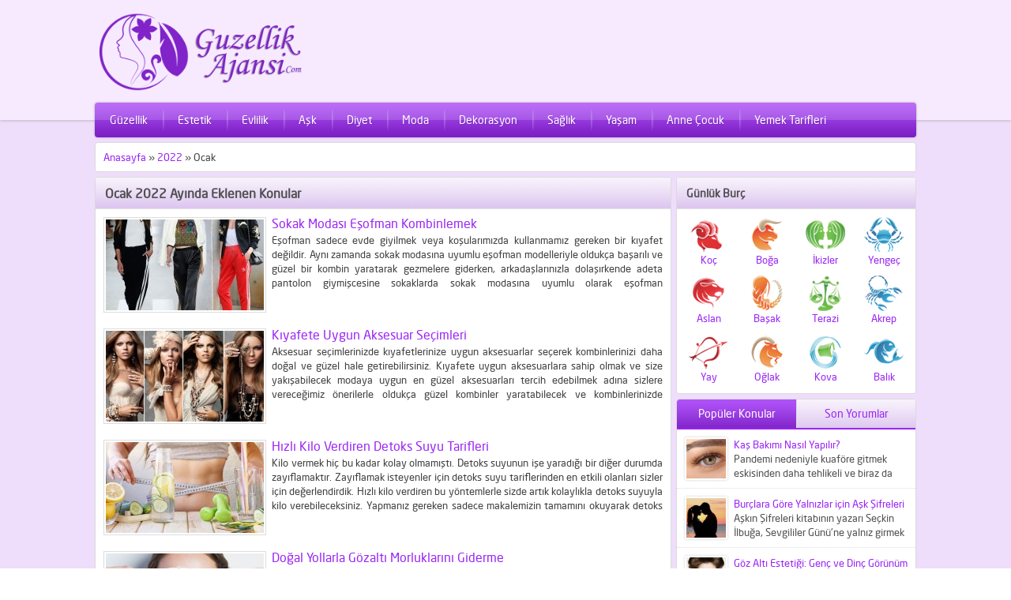

--- FILE ---
content_type: text/html; charset=UTF-8
request_url: https://www.guzellikajansi.com/2022/01/
body_size: 10933
content:
<!DOCTYPE html>
<html lang="tr">
<head>
	<link rel="icon" href="https://www.guzellikajansi.com/favicon.ico" type="image/x-icon" />
<meta charset="UTF-8" />
<script data-ad-client="ca-pub-1155942866134905" async src="https://pagead2.googlesyndication.com/pagead/js/adsbygoogle.js"></script>
<title>Ocak &#8211; 2022 &#8211; Güzellik Ajansı</title>
<script data-ad-client="ca-pub-1155942866134905" async src="https://pagead2.googlesyndication.com/pagead/js/adsbygoogle.js"></script>
	<meta name="description"  content="" />
<meta name="keywords"  content="" />	
 

<link rel="stylesheet" type="text/css" href="https://www.guzellikajansi.com/wp-content/themes/isnajakilzug/style.css" media="all" />
<link href="https://www.guzellikajansi.com/wp-content/themes/isnajakilzug/colorpicker/jquery.minicolors.css" rel="stylesheet">
<link rel="image_src" href="https://www.guzellikajansi.com/wp-content/uploads/2021/11/Sokak-Modasi-Esofman-Kombinlemek.jpg"/>
<!--[if lt IE 9]>
<script src="https://www.guzellikajansi.com/wp-content/themes/isnajakilzug/scripts/html5shiv.js"></script>
<![endif]-->
<meta name='robots' content='max-image-preview:large' />
<style id='wp-img-auto-sizes-contain-inline-css' type='text/css'>
img:is([sizes=auto i],[sizes^="auto," i]){contain-intrinsic-size:3000px 1500px}
/*# sourceURL=wp-img-auto-sizes-contain-inline-css */
</style>
<style id='wp-emoji-styles-inline-css' type='text/css'>

	img.wp-smiley, img.emoji {
		display: inline !important;
		border: none !important;
		box-shadow: none !important;
		height: 1em !important;
		width: 1em !important;
		margin: 0 0.07em !important;
		vertical-align: -0.1em !important;
		background: none !important;
		padding: 0 !important;
	}
/*# sourceURL=wp-emoji-styles-inline-css */
</style>
<style id='wp-block-library-inline-css' type='text/css'>
:root{--wp-block-synced-color:#7a00df;--wp-block-synced-color--rgb:122,0,223;--wp-bound-block-color:var(--wp-block-synced-color);--wp-editor-canvas-background:#ddd;--wp-admin-theme-color:#007cba;--wp-admin-theme-color--rgb:0,124,186;--wp-admin-theme-color-darker-10:#006ba1;--wp-admin-theme-color-darker-10--rgb:0,107,160.5;--wp-admin-theme-color-darker-20:#005a87;--wp-admin-theme-color-darker-20--rgb:0,90,135;--wp-admin-border-width-focus:2px}@media (min-resolution:192dpi){:root{--wp-admin-border-width-focus:1.5px}}.wp-element-button{cursor:pointer}:root .has-very-light-gray-background-color{background-color:#eee}:root .has-very-dark-gray-background-color{background-color:#313131}:root .has-very-light-gray-color{color:#eee}:root .has-very-dark-gray-color{color:#313131}:root .has-vivid-green-cyan-to-vivid-cyan-blue-gradient-background{background:linear-gradient(135deg,#00d084,#0693e3)}:root .has-purple-crush-gradient-background{background:linear-gradient(135deg,#34e2e4,#4721fb 50%,#ab1dfe)}:root .has-hazy-dawn-gradient-background{background:linear-gradient(135deg,#faaca8,#dad0ec)}:root .has-subdued-olive-gradient-background{background:linear-gradient(135deg,#fafae1,#67a671)}:root .has-atomic-cream-gradient-background{background:linear-gradient(135deg,#fdd79a,#004a59)}:root .has-nightshade-gradient-background{background:linear-gradient(135deg,#330968,#31cdcf)}:root .has-midnight-gradient-background{background:linear-gradient(135deg,#020381,#2874fc)}:root{--wp--preset--font-size--normal:16px;--wp--preset--font-size--huge:42px}.has-regular-font-size{font-size:1em}.has-larger-font-size{font-size:2.625em}.has-normal-font-size{font-size:var(--wp--preset--font-size--normal)}.has-huge-font-size{font-size:var(--wp--preset--font-size--huge)}.has-text-align-center{text-align:center}.has-text-align-left{text-align:left}.has-text-align-right{text-align:right}.has-fit-text{white-space:nowrap!important}#end-resizable-editor-section{display:none}.aligncenter{clear:both}.items-justified-left{justify-content:flex-start}.items-justified-center{justify-content:center}.items-justified-right{justify-content:flex-end}.items-justified-space-between{justify-content:space-between}.screen-reader-text{border:0;clip-path:inset(50%);height:1px;margin:-1px;overflow:hidden;padding:0;position:absolute;width:1px;word-wrap:normal!important}.screen-reader-text:focus{background-color:#ddd;clip-path:none;color:#444;display:block;font-size:1em;height:auto;left:5px;line-height:normal;padding:15px 23px 14px;text-decoration:none;top:5px;width:auto;z-index:100000}html :where(.has-border-color){border-style:solid}html :where([style*=border-top-color]){border-top-style:solid}html :where([style*=border-right-color]){border-right-style:solid}html :where([style*=border-bottom-color]){border-bottom-style:solid}html :where([style*=border-left-color]){border-left-style:solid}html :where([style*=border-width]){border-style:solid}html :where([style*=border-top-width]){border-top-style:solid}html :where([style*=border-right-width]){border-right-style:solid}html :where([style*=border-bottom-width]){border-bottom-style:solid}html :where([style*=border-left-width]){border-left-style:solid}html :where(img[class*=wp-image-]){height:auto;max-width:100%}:where(figure){margin:0 0 1em}html :where(.is-position-sticky){--wp-admin--admin-bar--position-offset:var(--wp-admin--admin-bar--height,0px)}@media screen and (max-width:600px){html :where(.is-position-sticky){--wp-admin--admin-bar--position-offset:0px}}

/*# sourceURL=wp-block-library-inline-css */
</style><style id='global-styles-inline-css' type='text/css'>
:root{--wp--preset--aspect-ratio--square: 1;--wp--preset--aspect-ratio--4-3: 4/3;--wp--preset--aspect-ratio--3-4: 3/4;--wp--preset--aspect-ratio--3-2: 3/2;--wp--preset--aspect-ratio--2-3: 2/3;--wp--preset--aspect-ratio--16-9: 16/9;--wp--preset--aspect-ratio--9-16: 9/16;--wp--preset--color--black: #000000;--wp--preset--color--cyan-bluish-gray: #abb8c3;--wp--preset--color--white: #ffffff;--wp--preset--color--pale-pink: #f78da7;--wp--preset--color--vivid-red: #cf2e2e;--wp--preset--color--luminous-vivid-orange: #ff6900;--wp--preset--color--luminous-vivid-amber: #fcb900;--wp--preset--color--light-green-cyan: #7bdcb5;--wp--preset--color--vivid-green-cyan: #00d084;--wp--preset--color--pale-cyan-blue: #8ed1fc;--wp--preset--color--vivid-cyan-blue: #0693e3;--wp--preset--color--vivid-purple: #9b51e0;--wp--preset--gradient--vivid-cyan-blue-to-vivid-purple: linear-gradient(135deg,rgb(6,147,227) 0%,rgb(155,81,224) 100%);--wp--preset--gradient--light-green-cyan-to-vivid-green-cyan: linear-gradient(135deg,rgb(122,220,180) 0%,rgb(0,208,130) 100%);--wp--preset--gradient--luminous-vivid-amber-to-luminous-vivid-orange: linear-gradient(135deg,rgb(252,185,0) 0%,rgb(255,105,0) 100%);--wp--preset--gradient--luminous-vivid-orange-to-vivid-red: linear-gradient(135deg,rgb(255,105,0) 0%,rgb(207,46,46) 100%);--wp--preset--gradient--very-light-gray-to-cyan-bluish-gray: linear-gradient(135deg,rgb(238,238,238) 0%,rgb(169,184,195) 100%);--wp--preset--gradient--cool-to-warm-spectrum: linear-gradient(135deg,rgb(74,234,220) 0%,rgb(151,120,209) 20%,rgb(207,42,186) 40%,rgb(238,44,130) 60%,rgb(251,105,98) 80%,rgb(254,248,76) 100%);--wp--preset--gradient--blush-light-purple: linear-gradient(135deg,rgb(255,206,236) 0%,rgb(152,150,240) 100%);--wp--preset--gradient--blush-bordeaux: linear-gradient(135deg,rgb(254,205,165) 0%,rgb(254,45,45) 50%,rgb(107,0,62) 100%);--wp--preset--gradient--luminous-dusk: linear-gradient(135deg,rgb(255,203,112) 0%,rgb(199,81,192) 50%,rgb(65,88,208) 100%);--wp--preset--gradient--pale-ocean: linear-gradient(135deg,rgb(255,245,203) 0%,rgb(182,227,212) 50%,rgb(51,167,181) 100%);--wp--preset--gradient--electric-grass: linear-gradient(135deg,rgb(202,248,128) 0%,rgb(113,206,126) 100%);--wp--preset--gradient--midnight: linear-gradient(135deg,rgb(2,3,129) 0%,rgb(40,116,252) 100%);--wp--preset--font-size--small: 13px;--wp--preset--font-size--medium: 20px;--wp--preset--font-size--large: 36px;--wp--preset--font-size--x-large: 42px;--wp--preset--spacing--20: 0.44rem;--wp--preset--spacing--30: 0.67rem;--wp--preset--spacing--40: 1rem;--wp--preset--spacing--50: 1.5rem;--wp--preset--spacing--60: 2.25rem;--wp--preset--spacing--70: 3.38rem;--wp--preset--spacing--80: 5.06rem;--wp--preset--shadow--natural: 6px 6px 9px rgba(0, 0, 0, 0.2);--wp--preset--shadow--deep: 12px 12px 50px rgba(0, 0, 0, 0.4);--wp--preset--shadow--sharp: 6px 6px 0px rgba(0, 0, 0, 0.2);--wp--preset--shadow--outlined: 6px 6px 0px -3px rgb(255, 255, 255), 6px 6px rgb(0, 0, 0);--wp--preset--shadow--crisp: 6px 6px 0px rgb(0, 0, 0);}:where(.is-layout-flex){gap: 0.5em;}:where(.is-layout-grid){gap: 0.5em;}body .is-layout-flex{display: flex;}.is-layout-flex{flex-wrap: wrap;align-items: center;}.is-layout-flex > :is(*, div){margin: 0;}body .is-layout-grid{display: grid;}.is-layout-grid > :is(*, div){margin: 0;}:where(.wp-block-columns.is-layout-flex){gap: 2em;}:where(.wp-block-columns.is-layout-grid){gap: 2em;}:where(.wp-block-post-template.is-layout-flex){gap: 1.25em;}:where(.wp-block-post-template.is-layout-grid){gap: 1.25em;}.has-black-color{color: var(--wp--preset--color--black) !important;}.has-cyan-bluish-gray-color{color: var(--wp--preset--color--cyan-bluish-gray) !important;}.has-white-color{color: var(--wp--preset--color--white) !important;}.has-pale-pink-color{color: var(--wp--preset--color--pale-pink) !important;}.has-vivid-red-color{color: var(--wp--preset--color--vivid-red) !important;}.has-luminous-vivid-orange-color{color: var(--wp--preset--color--luminous-vivid-orange) !important;}.has-luminous-vivid-amber-color{color: var(--wp--preset--color--luminous-vivid-amber) !important;}.has-light-green-cyan-color{color: var(--wp--preset--color--light-green-cyan) !important;}.has-vivid-green-cyan-color{color: var(--wp--preset--color--vivid-green-cyan) !important;}.has-pale-cyan-blue-color{color: var(--wp--preset--color--pale-cyan-blue) !important;}.has-vivid-cyan-blue-color{color: var(--wp--preset--color--vivid-cyan-blue) !important;}.has-vivid-purple-color{color: var(--wp--preset--color--vivid-purple) !important;}.has-black-background-color{background-color: var(--wp--preset--color--black) !important;}.has-cyan-bluish-gray-background-color{background-color: var(--wp--preset--color--cyan-bluish-gray) !important;}.has-white-background-color{background-color: var(--wp--preset--color--white) !important;}.has-pale-pink-background-color{background-color: var(--wp--preset--color--pale-pink) !important;}.has-vivid-red-background-color{background-color: var(--wp--preset--color--vivid-red) !important;}.has-luminous-vivid-orange-background-color{background-color: var(--wp--preset--color--luminous-vivid-orange) !important;}.has-luminous-vivid-amber-background-color{background-color: var(--wp--preset--color--luminous-vivid-amber) !important;}.has-light-green-cyan-background-color{background-color: var(--wp--preset--color--light-green-cyan) !important;}.has-vivid-green-cyan-background-color{background-color: var(--wp--preset--color--vivid-green-cyan) !important;}.has-pale-cyan-blue-background-color{background-color: var(--wp--preset--color--pale-cyan-blue) !important;}.has-vivid-cyan-blue-background-color{background-color: var(--wp--preset--color--vivid-cyan-blue) !important;}.has-vivid-purple-background-color{background-color: var(--wp--preset--color--vivid-purple) !important;}.has-black-border-color{border-color: var(--wp--preset--color--black) !important;}.has-cyan-bluish-gray-border-color{border-color: var(--wp--preset--color--cyan-bluish-gray) !important;}.has-white-border-color{border-color: var(--wp--preset--color--white) !important;}.has-pale-pink-border-color{border-color: var(--wp--preset--color--pale-pink) !important;}.has-vivid-red-border-color{border-color: var(--wp--preset--color--vivid-red) !important;}.has-luminous-vivid-orange-border-color{border-color: var(--wp--preset--color--luminous-vivid-orange) !important;}.has-luminous-vivid-amber-border-color{border-color: var(--wp--preset--color--luminous-vivid-amber) !important;}.has-light-green-cyan-border-color{border-color: var(--wp--preset--color--light-green-cyan) !important;}.has-vivid-green-cyan-border-color{border-color: var(--wp--preset--color--vivid-green-cyan) !important;}.has-pale-cyan-blue-border-color{border-color: var(--wp--preset--color--pale-cyan-blue) !important;}.has-vivid-cyan-blue-border-color{border-color: var(--wp--preset--color--vivid-cyan-blue) !important;}.has-vivid-purple-border-color{border-color: var(--wp--preset--color--vivid-purple) !important;}.has-vivid-cyan-blue-to-vivid-purple-gradient-background{background: var(--wp--preset--gradient--vivid-cyan-blue-to-vivid-purple) !important;}.has-light-green-cyan-to-vivid-green-cyan-gradient-background{background: var(--wp--preset--gradient--light-green-cyan-to-vivid-green-cyan) !important;}.has-luminous-vivid-amber-to-luminous-vivid-orange-gradient-background{background: var(--wp--preset--gradient--luminous-vivid-amber-to-luminous-vivid-orange) !important;}.has-luminous-vivid-orange-to-vivid-red-gradient-background{background: var(--wp--preset--gradient--luminous-vivid-orange-to-vivid-red) !important;}.has-very-light-gray-to-cyan-bluish-gray-gradient-background{background: var(--wp--preset--gradient--very-light-gray-to-cyan-bluish-gray) !important;}.has-cool-to-warm-spectrum-gradient-background{background: var(--wp--preset--gradient--cool-to-warm-spectrum) !important;}.has-blush-light-purple-gradient-background{background: var(--wp--preset--gradient--blush-light-purple) !important;}.has-blush-bordeaux-gradient-background{background: var(--wp--preset--gradient--blush-bordeaux) !important;}.has-luminous-dusk-gradient-background{background: var(--wp--preset--gradient--luminous-dusk) !important;}.has-pale-ocean-gradient-background{background: var(--wp--preset--gradient--pale-ocean) !important;}.has-electric-grass-gradient-background{background: var(--wp--preset--gradient--electric-grass) !important;}.has-midnight-gradient-background{background: var(--wp--preset--gradient--midnight) !important;}.has-small-font-size{font-size: var(--wp--preset--font-size--small) !important;}.has-medium-font-size{font-size: var(--wp--preset--font-size--medium) !important;}.has-large-font-size{font-size: var(--wp--preset--font-size--large) !important;}.has-x-large-font-size{font-size: var(--wp--preset--font-size--x-large) !important;}
/*# sourceURL=global-styles-inline-css */
</style>

<style id='classic-theme-styles-inline-css' type='text/css'>
/*! This file is auto-generated */
.wp-block-button__link{color:#fff;background-color:#32373c;border-radius:9999px;box-shadow:none;text-decoration:none;padding:calc(.667em + 2px) calc(1.333em + 2px);font-size:1.125em}.wp-block-file__button{background:#32373c;color:#fff;text-decoration:none}
/*# sourceURL=/wp-includes/css/classic-themes.min.css */
</style>
<link rel="https://api.w.org/" href="https://www.guzellikajansi.com/wp-json/" /><link rel="EditURI" type="application/rsd+xml" title="RSD" href="https://www.guzellikajansi.com/xmlrpc.php?rsd" />
<style type="text/css">
a, #menu .sub-menu a, .authorsWidget a:hover, .box .tab-titles a, .tabbedWidget .title:hover  {
	color: #9a25f4}
.box .line, #menu, #loginform .login-submit input, .safirCustomMenu li, .box .tab-titles a.active, .tabbedWidget .tab-titles a:hover, .nextLink a, .prevLink a, .nextLink a:hover, .prevLink a:hover, #backtotop {
	background-color: #9a25f4}
.tab-titles {
	border-bottom: 2px solid #9a25f4}
</style>
</head>

<body data-rsssl=1>


<header>
	<div id="header-cont">	
		<nav id="topmenu">
			<ul class="menu"></ul>
		</nav>

		<section id="top">
			<div id="header-logo">
				<h1><a href="https://www.guzellikajansi.com"><img width="280" height="100" src="https://www.guzellikajansi.com/wp-content/themes/isnajakilzug/images/logobanner.png" alt="Güzellik Ajansı" title="Güzellik Ajansı - Anasayfa" /></a></h1>
			</div>
			<div id="top-group">
				
												
				
			</div>
		</section>
	</div>
</header>

<nav id="menu" class="">
	<ul id="menu-menum" class="menu"><li id="menu-item-2600" class="menu-item menu-item-type-taxonomy menu-item-object-category menu-item-2600"><a href="https://www.guzellikajansi.com/kategori/guzellik/">Güzellik</a></li>
<li id="menu-item-2598" class="menu-item menu-item-type-taxonomy menu-item-object-category menu-item-2598"><a href="https://www.guzellikajansi.com/kategori/estetik/">Estetik</a></li>
<li id="menu-item-2599" class="menu-item menu-item-type-taxonomy menu-item-object-category menu-item-2599"><a href="https://www.guzellikajansi.com/kategori/evlilik/">Evlilik</a></li>
<li id="menu-item-2595" class="menu-item menu-item-type-taxonomy menu-item-object-category menu-item-2595"><a href="https://www.guzellikajansi.com/kategori/ask/">Aşk</a></li>
<li id="menu-item-2597" class="menu-item menu-item-type-taxonomy menu-item-object-category menu-item-2597"><a href="https://www.guzellikajansi.com/kategori/diyet/">Diyet</a></li>
<li id="menu-item-2601" class="menu-item menu-item-type-taxonomy menu-item-object-category menu-item-2601"><a href="https://www.guzellikajansi.com/kategori/moda/">Moda</a></li>
<li id="menu-item-2596" class="menu-item menu-item-type-taxonomy menu-item-object-category menu-item-2596"><a href="https://www.guzellikajansi.com/kategori/dekorasyon/">Dekorasyon</a></li>
<li id="menu-item-2602" class="menu-item menu-item-type-taxonomy menu-item-object-category menu-item-2602"><a href="https://www.guzellikajansi.com/kategori/saglik/">Sağlık</a></li>
<li id="menu-item-2603" class="menu-item menu-item-type-taxonomy menu-item-object-category menu-item-2603"><a href="https://www.guzellikajansi.com/kategori/yasam/">Yaşam</a></li>
<li id="menu-item-2594" class="menu-item menu-item-type-taxonomy menu-item-object-category menu-item-2594"><a href="https://www.guzellikajansi.com/kategori/anne-cocuk/">Anne Çocuk</a></li>
<li id="menu-item-2604" class="menu-item menu-item-type-taxonomy menu-item-object-category menu-item-2604"><a href="https://www.guzellikajansi.com/kategori/yemek-tarifleri/">Yemek Tarifleri</a></li>
</ul></nav>


<div id="wrapper">

<div id="main">

<div id="breadcrumb" class="box">
	<a href="https://www.guzellikajansi.com/">Anasayfa</a> &raquo; <a href="https://www.guzellikajansi.com/2022/">2022</a> &raquo; <span class="current">Ocak</span></div>	

<section id="content" class="box"><div class="heading"><h1>
Ocak 2022 Ayında Eklenen Konular</h1></div>
	<div class="listing">
		<article class="list">
	<div class="thumb">
		<a href="https://www.guzellikajansi.com/sokak-modasi-esofman-kombinlemek/">
			<img class="picborder" src="https://www.guzellikajansi.com/wp-content/themes/isnajakilzug/timthumb.php?src=https://www.guzellikajansi.com/wp-content/uploads/2021/11/Sokak-Modasi-Esofman-Kombinlemek.jpg&amp;w=200&amp;h=115" alt="Sokak Modası Eşofman Kombinlemek" width="200" height="115" />		</a>
	</div>

	<div class="info">
		<div class="title">
			<a href="https://www.guzellikajansi.com/sokak-modasi-esofman-kombinlemek/">
				Sokak Modası Eşofman Kombinlemek			</a>
		</div>
		<p class="date"></p>
		<p class="detail">Eşofman sadece evde giyilmek veya koşularımızda kullanmamız gereken bir kıyafet değildir. Aynı zamanda sokak modasına uyumlu eşofman modelleriyle oldukça başarılı ve güzel bir kombin yaratarak gezmelere giderken, arkadaşlarınızla dolaşırkende adeta pantolon giymişcesine sokaklarda sokak modasına uyumlu olarak eşofman kombinleyebilirsiniz. Sokak modası eşofman kombinlemek için nelere dikkat edilmesi gerektiğini sizlere makalemizde ayrıntılarıyla anlattık. 2022’in en göze çarpan parçalarından biri de eşofman...</p>
	</div>
</article>
<article class="list">
	<div class="thumb">
		<a href="https://www.guzellikajansi.com/kiyafete-uygun-aksesuar-secimleri/">
			<img class="picborder" src="https://www.guzellikajansi.com/wp-content/themes/isnajakilzug/timthumb.php?src=https://www.guzellikajansi.com/wp-content/uploads/2021/11/Kiyafete-Uygun-Aksesuar-Secimleri.jpg&amp;w=200&amp;h=115" alt="Kıyafete Uygun Aksesuar Seçimleri" width="200" height="115" />		</a>
	</div>

	<div class="info">
		<div class="title">
			<a href="https://www.guzellikajansi.com/kiyafete-uygun-aksesuar-secimleri/">
				Kıyafete Uygun Aksesuar Seçimleri			</a>
		</div>
		<p class="date"></p>
		<p class="detail">Aksesuar seçimlerinizde kıyafetlerinize uygun aksesuarlar seçerek kombinlerinizi daha doğal ve güzel hale getirebilirsiniz. Kıyafete uygun aksesuarlara sahip olmak ve size yakışabilecek modaya uygun en güzel aksesuarları tercih edebilmek adına sizlere vereceğimiz önerilerle oldukça güzel kombinler yaratabilecek ve kombinlerinizde kullanabileceğiniz aksesuarlarla daha güzel bir görüntü elde edeceksiniz. Kıyafetler, renkler kadar önem verilen bir başka teferruat da giysilerinizle bütünleşip, sizi daha çekici...</p>
	</div>
</article>
<article class="list">
	<div class="thumb">
		<a href="https://www.guzellikajansi.com/hizli-kilo-verdiren-detoks-suyu-tarifleri/">
			<img class="picborder" src="https://www.guzellikajansi.com/wp-content/themes/isnajakilzug/timthumb.php?src=https://www.guzellikajansi.com/wp-content/uploads/2021/09/Hizli-Kilo-Verdiren-Detoks-Suyu-Tarifleri.jpg&amp;w=200&amp;h=115" alt="Hızlı Kilo Verdiren Detoks Suyu Tarifleri" width="200" height="115" />		</a>
	</div>

	<div class="info">
		<div class="title">
			<a href="https://www.guzellikajansi.com/hizli-kilo-verdiren-detoks-suyu-tarifleri/">
				Hızlı Kilo Verdiren Detoks Suyu Tarifleri			</a>
		</div>
		<p class="date"></p>
		<p class="detail">Kilo vermek hiç bu kadar kolay olmamıştı. Detoks suyunun işe yaradığı bir diğer durumda zayıflamaktır. Zayıflamak isteyenler için detoks suyu tariflerinden en etkili olanları sizler için değerlendirdik. Hızlı kilo verdiren bu yöntemlerle sizde artık kolaylıkla detoks suyuyla kilo verebileceksiniz. Yapmanız gereken sadece makalemizin tamamını okuyarak detoks suyu tariflerini inceleyip nasıl yapılması gerektiğini öğrenerek uyguladığınızda hızla kilo verebilirsiniz. Bahar aylarının yaklaştığı...</p>
	</div>
</article>
<article class="list">
	<div class="thumb">
		<a href="https://www.guzellikajansi.com/dogal-yollarla-gozalti-morluklarini-giderme/">
			<img class="picborder" src="https://www.guzellikajansi.com/wp-content/themes/isnajakilzug/timthumb.php?src=https://www.guzellikajansi.com/wp-content/uploads/2021/09/Gozalti-Morluklarini-Gideren-Dogal-Yontemler.jpg&amp;w=200&amp;h=115" alt="Doğal Yollarla Gözaltı Morluklarını Giderme" width="200" height="115" />		</a>
	</div>

	<div class="info">
		<div class="title">
			<a href="https://www.guzellikajansi.com/dogal-yollarla-gozalti-morluklarini-giderme/">
				Doğal Yollarla Gözaltı Morluklarını Giderme			</a>
		</div>
		<p class="date"></p>
		<p class="detail">Gözaltı morlukları bulunanlar için doğal yöntemler sayesinde bu morluklardan kurtulma şansı oldukça yüksek. Herhangi bir zararı bulunmadan gözaltı morluklarınızı ortadan kaldırmanız mümkün. Yapmanız gereken birkaç basit uygulanması gereken yöntemle gözaltındaki istenmeyen durumlarınızdan kurtulabilirsiniz. Gözaltı morluklarınızdan şikayetçi misiniz? Makyaj yapmaktan sıkıldınız ama morlukları kapatmak için bir türlü bırakamıyor musunuz? Doğru yerdesiniz! Evde uygulayacağınız birkaç basit malzemeyle sizde gözaltı morluklarınızdan kurtulabilecek, artık...</p>
	</div>
</article>
	</div>
	


<div style="clear:both"></div>
<div class="line"></div>

</section>

<aside>

<section id="panels">
		<section class="burclarWidget box sidebarWidget" data-href="https://www.guzellikajansi.com/wp-content/themes/isnajakilzug/modules/burclar.php?burc=">
							<div class="heading"><h3>Günlük Burç</h3></div>
			<ul>				<li class="koc clear">
					<a href="#" data-burc="koc">
						<span class="icon"></span>
						Koç</a>
				</li>
								<li class="boga">
					<a href="#" data-burc="boga">
						<span class="icon"></span>
						Boğa</a>
				</li>
								<li class="ikizler">
					<a href="#" data-burc="ikizler">
						<span class="icon"></span>
						İkizler</a>
				</li>
								<li class="yengec">
					<a href="#" data-burc="yengec">
						<span class="icon"></span>
						Yengeç</a>
				</li>
								<li class="aslan clear">
					<a href="#" data-burc="aslan">
						<span class="icon"></span>
						Aslan</a>
				</li>
								<li class="basak">
					<a href="#" data-burc="basak">
						<span class="icon"></span>
						Başak</a>
				</li>
								<li class="terazi">
					<a href="#" data-burc="terazi">
						<span class="icon"></span>
						Terazi</a>
				</li>
								<li class="akrep">
					<a href="#" data-burc="akrep">
						<span class="icon"></span>
						Akrep</a>
				</li>
								<li class="yay clear">
					<a href="#" data-burc="yay">
						<span class="icon"></span>
						Yay</a>
				</li>
								<li class="oglak">
					<a href="#" data-burc="oglak">
						<span class="icon"></span>
						Oğlak</a>
				</li>
								<li class="kova">
					<a href="#" data-burc="kova">
						<span class="icon"></span>
						Kova</a>
				</li>
								<li class="balik">
					<a href="#" data-burc="balik">
						<span class="icon"></span>
						Balık</a>
				</li>
				</ul>		</section>
			<section class="popularAndCommentWidget sidebarWidget box">
			<ul class="tab-titles heading">
				<li><a href="#" class="active" data-href="popular">Popüler Konular</a></li>
				<li><a href="#" data-href="comments">Son Yorumlar</a></li>
			</ul>
			<div class="popular tab">
	 			<article class="popular">
<a href="https://www.guzellikajansi.com/kas-bakimi-nasil-yapilir/">
	<div class="thumb">
		<img class="picshadow" src="https://www.guzellikajansi.com/wp-content/themes/isnajakilzug/timthumb.php?src=https://www.guzellikajansi.com/wp-content/uploads/2021/03/kas-bakimi-nasil-yapilir-bu-tekliflere-kulak-verin-2zmxfOkj.jpg&amp;w=50&amp;h=50" alt="Kaş Bakımı Nasıl Yapılır?" width="50" height="50" />	</div>

	<div class="info">
		<div class="title">
			Kaş Bakımı Nasıl Yapılır?		</div>
		<p class="detail">


Pandemi nedeniyle kuaföre gitmek eskisinden daha tehlikeli ve biraz da maliyetli bir iş haline geldi....</p>
	</div>
</a>
</article>
<article class="popular">
<a href="https://www.guzellikajansi.com/burclara-gore-yalnizlar-icin-ask-sifreleri/">
	<div class="thumb">
		<img class="picshadow" src="https://www.guzellikajansi.com/wp-content/themes/isnajakilzug/timthumb.php?src=https://www.guzellikajansi.com/wp-content/uploads/2021/03/burclara-gore-yalnizlara-ozel-ask-sifreleri-y7cecgiy.jpg&amp;w=50&amp;h=50" alt="Burçlara Göre Yalnızlar için Aşk Şifreleri" width="50" height="50" />	</div>

	<div class="info">
		<div class="title">
			Burçlara Göre Yalnızlar için Aşk Şifreleri		</div>
		<p class="detail">Aşkın Şifreleri kitabının yazarı Seçkin İlbuğa, Sevgililer Günü'ne yalnız girmek istemeyenler içni aşk şifreleri hakkında...</p>
	</div>
</a>
</article>
<article class="popular">
<a href="https://www.guzellikajansi.com/goz-alti-estetigi-genc-ve-dinc-gorunum-icin-mukemmel-cozum/">
	<div class="thumb">
		<img class="picshadow" src="https://www.guzellikajansi.com/wp-content/themes/isnajakilzug/timthumb.php?src=https://www.guzellikajansi.com/wp-content/uploads/2024/07/Genc-ve-Dinc-Gorunum-Icin-Mukemmel-Cozum.jpg&amp;w=50&amp;h=50" alt="Göz Altı Estetiği: Genç ve Dinç Görünüm İçin Mükemmel Çözüm" width="50" height="50" />	</div>

	<div class="info">
		<div class="title">
			Göz Altı Estetiği: Genç ve Dinç Görünüm İçin Mükemmel Çözüm		</div>
		<p class="detail">Göz altı estetiği, günümüzde estetik tıbbın önemli bir parçası olarak kabul edilir ve göz çevresindeki...</p>
	</div>
</a>
</article>
<article class="popular">
<a href="https://www.guzellikajansi.com/manikur-malzemeleri-nelerdir-ve-manikur-nasil-yapilir/">
	<div class="thumb">
		<img class="picshadow" src="https://www.guzellikajansi.com/wp-content/themes/isnajakilzug/timthumb.php?src=https://www.guzellikajansi.com/wp-content/uploads/2022/12/Manikur-Malzemeleri-Nelerdir-ve-Manikur-Nasil-Yapilir.jpg&amp;w=50&amp;h=50" alt="Manikür Malzemeleri Nelerdir ve Manikür Nasıl Yapılır?" width="50" height="50" />	</div>

	<div class="info">
		<div class="title">
			Manikür Malzemeleri Nelerdir ve Manikür Nasıl Yapılır?		</div>
		<p class="detail">Manikür bir kadına kendini iyi hissettiren kişisel bakım uygulamalarından biridir. Peki, bunun için gerekli manikür...</p>
	</div>
</a>
</article>
<article class="popular">
<a href="https://www.guzellikajansi.com/bahar-aylarini-evlerinizde-hissettirin/">
	<div class="thumb">
		<img class="picshadow" src="https://www.guzellikajansi.com/wp-content/themes/isnajakilzug/timthumb.php?src=https://www.guzellikajansi.com/wp-content/uploads/2021/03/baharin-gucunu-konutunuza-yansitin-I6H3RP7M.jpg&amp;w=50&amp;h=50" alt="Bahar Aylarını Evlerinizde Hissettirin" width="50" height="50" />	</div>

	<div class="info">
		<div class="title">
			Bahar Aylarını Evlerinizde Hissettirin		</div>
		<p class="detail">Baharın müjdeleyicisi Nisan ayı ile birlikte bilhassa de Korona'dan ötürü meskende kaldığımız şu günlerde kıyafetlerden...</p>
	</div>
</a>
</article>
<article class="popular">
<a href="https://www.guzellikajansi.com/karantinada-balkon-dekorasyonu-nasil-olmali/">
	<div class="thumb">
		<img class="picshadow" src="https://www.guzellikajansi.com/wp-content/themes/isnajakilzug/timthumb.php?src=https://www.guzellikajansi.com/wp-content/uploads/2021/03/karantina-gunlerinde-balkonlariniz-icin-dekorasyon-teklifleri-2QZgg7NL.jpg&amp;w=50&amp;h=50" alt="Karantinada Balkon Dekorasyonu Nasıl Olmalı?" width="50" height="50" />	</div>

	<div class="info">
		<div class="title">
			Karantinada Balkon Dekorasyonu Nasıl Olmalı?		</div>
		<p class="detail">İzole bir hayat yaşayıp konutta çokça vakit geçirdiğimiz şu günlerde balkonlarımız hiç olmadığı kadar kıymet...</p>
	</div>
</a>
</article>
			</div>
			<div class="comments tab">
	 							<ul>
								</ul>
			</div>
			<div class="line"></div>
		</section>
		<section class="sidebarWidget box"><form role="search" method="get" id="searchform" class="searchform" action="https://www.guzellikajansi.com/">
				<div>
					<label class="screen-reader-text" for="s">Arama:</label>
					<input type="text" value="" name="s" id="s" />
					<input type="submit" id="searchsubmit" value="Ara" />
				</div>
			</form></section><section class="sidebarWidget box"><div class="heading"><h3>Kategoriler</h3></div><div class="menu-menum-container"><ul id="menu-menum-1" class="menu"><li class="menu-item menu-item-type-taxonomy menu-item-object-category menu-item-2600"><a href="https://www.guzellikajansi.com/kategori/guzellik/">Güzellik</a></li>
<li class="menu-item menu-item-type-taxonomy menu-item-object-category menu-item-2598"><a href="https://www.guzellikajansi.com/kategori/estetik/">Estetik</a></li>
<li class="menu-item menu-item-type-taxonomy menu-item-object-category menu-item-2599"><a href="https://www.guzellikajansi.com/kategori/evlilik/">Evlilik</a></li>
<li class="menu-item menu-item-type-taxonomy menu-item-object-category menu-item-2595"><a href="https://www.guzellikajansi.com/kategori/ask/">Aşk</a></li>
<li class="menu-item menu-item-type-taxonomy menu-item-object-category menu-item-2597"><a href="https://www.guzellikajansi.com/kategori/diyet/">Diyet</a></li>
<li class="menu-item menu-item-type-taxonomy menu-item-object-category menu-item-2601"><a href="https://www.guzellikajansi.com/kategori/moda/">Moda</a></li>
<li class="menu-item menu-item-type-taxonomy menu-item-object-category menu-item-2596"><a href="https://www.guzellikajansi.com/kategori/dekorasyon/">Dekorasyon</a></li>
<li class="menu-item menu-item-type-taxonomy menu-item-object-category menu-item-2602"><a href="https://www.guzellikajansi.com/kategori/saglik/">Sağlık</a></li>
<li class="menu-item menu-item-type-taxonomy menu-item-object-category menu-item-2603"><a href="https://www.guzellikajansi.com/kategori/yasam/">Yaşam</a></li>
<li class="menu-item menu-item-type-taxonomy menu-item-object-category menu-item-2594"><a href="https://www.guzellikajansi.com/kategori/anne-cocuk/">Anne Çocuk</a></li>
<li class="menu-item menu-item-type-taxonomy menu-item-object-category menu-item-2604"><a href="https://www.guzellikajansi.com/kategori/yemek-tarifleri/">Yemek Tarifleri</a></li>
</ul></div></section>
		<section class="sidebarWidget box">
		<div class="heading"><h3>Son Yazılar</h3></div>
		<ul>
											<li>
					<a href="https://www.guzellikajansi.com/tirnaklarinizi-yormadan-kusursuz-gorunume-kavusmanin-en-modern-yollari/">Tırnaklarınızı Yormadan Kusursuz Görünüme Kavuşmanın En Modern Yolları</a>
									</li>
											<li>
					<a href="https://www.guzellikajansi.com/sarimsagin-sac-sagligina-faydalari-ve-evde-uygulanabilecek-sarimsak-kurleri/">Sarımsağın Saç Sağlığına Faydaları ve Evde Uygulanabilecek Sarımsak Kürleri</a>
									</li>
											<li>
					<a href="https://www.guzellikajansi.com/evde-sac-kiriklarini-onleyen-3-dogal-maske/">Evde Saç Kırıklarını Önleyen 3 Doğal Maske</a>
									</li>
											<li>
					<a href="https://www.guzellikajansi.com/sosyal-sorumluluk-ve-farkindalik-yaratma/">Sosyal Sorumluluk ve Farkındalık Yaratma</a>
									</li>
											<li>
					<a href="https://www.guzellikajansi.com/2026-yilinda-moda-ve-stil-trendleri/">2026 Yılında Moda ve Stil Trendleri</a>
									</li>
					</ul>

		</section><section class="sidebarWidget box"><div class="heading"><h3>Arşivler</h3></div>
			<ul>
					<li><a href='https://www.guzellikajansi.com/2026/01/'>Ocak 2026</a></li>
	<li><a href='https://www.guzellikajansi.com/2025/12/'>Aralık 2025</a></li>
	<li><a href='https://www.guzellikajansi.com/2025/11/'>Kasım 2025</a></li>
	<li><a href='https://www.guzellikajansi.com/2025/10/'>Ekim 2025</a></li>
	<li><a href='https://www.guzellikajansi.com/2025/09/'>Eylül 2025</a></li>
	<li><a href='https://www.guzellikajansi.com/2025/08/'>Ağustos 2025</a></li>
	<li><a href='https://www.guzellikajansi.com/2025/06/'>Haziran 2025</a></li>
	<li><a href='https://www.guzellikajansi.com/2025/05/'>Mayıs 2025</a></li>
	<li><a href='https://www.guzellikajansi.com/2025/03/'>Mart 2025</a></li>
	<li><a href='https://www.guzellikajansi.com/2025/02/'>Şubat 2025</a></li>
	<li><a href='https://www.guzellikajansi.com/2025/01/'>Ocak 2025</a></li>
	<li><a href='https://www.guzellikajansi.com/2024/11/'>Kasım 2024</a></li>
	<li><a href='https://www.guzellikajansi.com/2024/09/'>Eylül 2024</a></li>
	<li><a href='https://www.guzellikajansi.com/2024/08/'>Ağustos 2024</a></li>
	<li><a href='https://www.guzellikajansi.com/2024/05/'>Mayıs 2024</a></li>
	<li><a href='https://www.guzellikajansi.com/2024/04/'>Nisan 2024</a></li>
	<li><a href='https://www.guzellikajansi.com/2024/02/'>Şubat 2024</a></li>
	<li><a href='https://www.guzellikajansi.com/2024/01/'>Ocak 2024</a></li>
	<li><a href='https://www.guzellikajansi.com/2023/12/'>Aralık 2023</a></li>
	<li><a href='https://www.guzellikajansi.com/2023/11/'>Kasım 2023</a></li>
	<li><a href='https://www.guzellikajansi.com/2023/10/'>Ekim 2023</a></li>
	<li><a href='https://www.guzellikajansi.com/2023/09/'>Eylül 2023</a></li>
	<li><a href='https://www.guzellikajansi.com/2023/05/'>Mayıs 2023</a></li>
	<li><a href='https://www.guzellikajansi.com/2023/04/'>Nisan 2023</a></li>
	<li><a href='https://www.guzellikajansi.com/2023/03/'>Mart 2023</a></li>
	<li><a href='https://www.guzellikajansi.com/2023/02/'>Şubat 2023</a></li>
	<li><a href='https://www.guzellikajansi.com/2023/01/'>Ocak 2023</a></li>
	<li><a href='https://www.guzellikajansi.com/2022/12/'>Aralık 2022</a></li>
	<li><a href='https://www.guzellikajansi.com/2022/11/'>Kasım 2022</a></li>
	<li><a href='https://www.guzellikajansi.com/2022/10/'>Ekim 2022</a></li>
	<li><a href='https://www.guzellikajansi.com/2022/09/'>Eylül 2022</a></li>
	<li><a href='https://www.guzellikajansi.com/2022/08/'>Ağustos 2022</a></li>
	<li><a href='https://www.guzellikajansi.com/2022/07/'>Temmuz 2022</a></li>
	<li><a href='https://www.guzellikajansi.com/2022/06/'>Haziran 2022</a></li>
	<li><a href='https://www.guzellikajansi.com/2022/05/'>Mayıs 2022</a></li>
	<li><a href='https://www.guzellikajansi.com/2022/04/'>Nisan 2022</a></li>
	<li><a href='https://www.guzellikajansi.com/2022/03/'>Mart 2022</a></li>
	<li><a href='https://www.guzellikajansi.com/2022/02/'>Şubat 2022</a></li>
	<li><a href='https://www.guzellikajansi.com/2022/01/' aria-current="page">Ocak 2022</a></li>
	<li><a href='https://www.guzellikajansi.com/2021/12/'>Aralık 2021</a></li>
	<li><a href='https://www.guzellikajansi.com/2021/11/'>Kasım 2021</a></li>
	<li><a href='https://www.guzellikajansi.com/2021/10/'>Ekim 2021</a></li>
	<li><a href='https://www.guzellikajansi.com/2021/09/'>Eylül 2021</a></li>
	<li><a href='https://www.guzellikajansi.com/2021/08/'>Ağustos 2021</a></li>
	<li><a href='https://www.guzellikajansi.com/2021/07/'>Temmuz 2021</a></li>
	<li><a href='https://www.guzellikajansi.com/2021/06/'>Haziran 2021</a></li>
	<li><a href='https://www.guzellikajansi.com/2021/05/'>Mayıs 2021</a></li>
	<li><a href='https://www.guzellikajansi.com/2021/04/'>Nisan 2021</a></li>
	<li><a href='https://www.guzellikajansi.com/2021/03/'>Mart 2021</a></li>
	<li><a href='https://www.guzellikajansi.com/2021/02/'>Şubat 2021</a></li>
	<li><a href='https://www.guzellikajansi.com/2021/01/'>Ocak 2021</a></li>
	<li><a href='https://www.guzellikajansi.com/2020/12/'>Aralık 2020</a></li>
	<li><a href='https://www.guzellikajansi.com/2020/11/'>Kasım 2020</a></li>
	<li><a href='https://www.guzellikajansi.com/2020/10/'>Ekim 2020</a></li>
	<li><a href='https://www.guzellikajansi.com/2020/09/'>Eylül 2020</a></li>
	<li><a href='https://www.guzellikajansi.com/2020/08/'>Ağustos 2020</a></li>
	<li><a href='https://www.guzellikajansi.com/2020/07/'>Temmuz 2020</a></li>
	<li><a href='https://www.guzellikajansi.com/2020/06/'>Haziran 2020</a></li>
	<li><a href='https://www.guzellikajansi.com/2020/05/'>Mayıs 2020</a></li>
	<li><a href='https://www.guzellikajansi.com/2020/04/'>Nisan 2020</a></li>
	<li><a href='https://www.guzellikajansi.com/2020/03/'>Mart 2020</a></li>
	<li><a href='https://www.guzellikajansi.com/2020/02/'>Şubat 2020</a></li>
	<li><a href='https://www.guzellikajansi.com/2020/01/'>Ocak 2020</a></li>
	<li><a href='https://www.guzellikajansi.com/2019/12/'>Aralık 2019</a></li>
	<li><a href='https://www.guzellikajansi.com/2019/11/'>Kasım 2019</a></li>
	<li><a href='https://www.guzellikajansi.com/2019/10/'>Ekim 2019</a></li>
	<li><a href='https://www.guzellikajansi.com/2019/09/'>Eylül 2019</a></li>
	<li><a href='https://www.guzellikajansi.com/2019/08/'>Ağustos 2019</a></li>
	<li><a href='https://www.guzellikajansi.com/2019/07/'>Temmuz 2019</a></li>
	<li><a href='https://www.guzellikajansi.com/2019/06/'>Haziran 2019</a></li>
	<li><a href='https://www.guzellikajansi.com/2019/05/'>Mayıs 2019</a></li>
	<li><a href='https://www.guzellikajansi.com/2019/04/'>Nisan 2019</a></li>
	<li><a href='https://www.guzellikajansi.com/2019/03/'>Mart 2019</a></li>
	<li><a href='https://www.guzellikajansi.com/2019/02/'>Şubat 2019</a></li>
	<li><a href='https://www.guzellikajansi.com/2019/01/'>Ocak 2019</a></li>
	<li><a href='https://www.guzellikajansi.com/201/11/'>Kasım 201</a></li>
			</ul>

			</section>	
	
	
	</section><section class="sidebarWidget box">			<div class="textwidget"><p>
	


	
</div>
		</section>
	
	
	
</section>
</aside>
</div>
<!--main-->﻿</div>
<!--wrapper-->
<footer>
	<div id="footer-cont">
		<section id="footer-logo">
			
			<p class="copyright"></p>
		Copyright © 2018-2026 GuzellikAjansi.com Tüm hakları saklıdır</section>
		
<div style="position: absolute; left: -14168px">
<a href="https://www.atasehirescortlari.com" title="ataşehir escort">ataşehir escort</a> -
<a href="https://www.kartalescortkizlar.com" title="kartal escort">kartal escort</a> -
<a href="https://mersinajans.com/" title="mersin escort kadin">mersin escort kadin</a> -
<a href="https://www.gaziantepkuruyemis.com/" title="gaziantep escort">gaziantep escort</a> -
<a href="https://www.gaziantepgazetesi.com/" title="gaziantep escort">gaziantep escort</a> -
<a href="https://www.alanyaescorto.com/" title="alanya escort">alanya escort</a> -
<a href="https://www.alacam.org/" title="mersin escort">mersin escort</a> -
<a href="http://www.ankaraaltin.com/" title="ankara escort">ankara escort</a> -
<a href="http://www.bayanur.com/" title="ankara escort">ankara escort</a> -
<a href="http://www.eryamangaleria.com/" title="eryaman escort">eryaman escort</a> -
<a href="https://escortsbul.com/" title="ankara escort" rel="dofollow" target="_blank">ankara escort</a> -
<a href="http://www.oclamor.com/" title="halkalı escort">halkalı escort</a> -
<a href="http://www.meyvidal.com/" title="avrupa yakası escort">avrupa yakası escort</a> - 
<a href="http://www.istanbulviva.com/" title="şişli escort">şişli escort</a> - 
<a href="http://www.lithree.com/" title="avcılar escort">avcılar escort</a> - 
<a href="http://blackmoth.org/" title="esenyurt escort">esenyurt escort</a> - 
<a href="http://toopla.com/" title="beylikdüzü escort">beylikdüzü escort</a> - 
<a href="http://lakkhi.com/" title="beylikdüzü escort">beylikdüzü escort</a> - 
<a href="https://nattsumi.com/" title="beylikdüzü escort">beylikdüzü escort</a> - 
<a href="https://www.beylikduzukombici.com/" title="beylikdüzü escort">beylikdüzü escort</a> - 
<a href="https://www.rusigry.com/" title="avcılar escort">avcılar escort</a> - 
<a href="https://www.vyrec.com/" title="esenyurt escort">esenyurt escort</a> - 
</div>

		<section id="footer-menu">
			<section id="social">
						<ul>
									<li class="facebook"><a target="_blank" href="#" title="Sitemizi facebook üzerinden takip edin"></a></li>
									<li class="twitter"><a target="_blank" href="#" title="Sitemizi twitter üzerinden takip edin"></a></li>
									<li class="google"><a target="_blank" href="#" title="Sitemizi google üzerinden takip edin"></a></li>
									<li class="youtube"><a target="_blank" href="#" title="Sitemizi youtube üzerinden takip edin"></a></li>
									<li class="pinterest"><a target="_blank" href="#" title="Sitemizi pinterest üzerinden takip edin"></a></li>
									<li class="digg"><a target="_blank" href="#" title="Sitemizi digg üzerinden takip edin"></a></li>
									<li class="linkedin"><a target="_blank" href="#" title="Sitemizi linkedin üzerinden takip edin"></a></li>
									<li class="mail"><a target="_blank" href="#" title="Sitemizi mail üzerinden takip edin"></a></li>
									<li class="rss"><a target="_blank" href="https://www.guzellikajansi.com/feed/" title="Sitemizi rss üzerinden takip edin"></a></li>
							</ul>
			</section>
			<nav>
				<ul class="menu"></ul>
			</nav>
		</section>
	</div>
</footer>

<a href="#" id="backtotop" title="Yukarı Çık">Yukarı Çık</a>
<script type="speculationrules">
{"prefetch":[{"source":"document","where":{"and":[{"href_matches":"/*"},{"not":{"href_matches":["/wp-*.php","/wp-admin/*","/wp-content/uploads/*","/wp-content/*","/wp-content/plugins/*","/wp-content/themes/isnajakilzug/*","/*\\?(.+)"]}},{"not":{"selector_matches":"a[rel~=\"nofollow\"]"}},{"not":{"selector_matches":".no-prefetch, .no-prefetch a"}}]},"eagerness":"conservative"}]}
</script>
<script id="wp-emoji-settings" type="application/json">
{"baseUrl":"https://s.w.org/images/core/emoji/17.0.2/72x72/","ext":".png","svgUrl":"https://s.w.org/images/core/emoji/17.0.2/svg/","svgExt":".svg","source":{"concatemoji":"https://www.guzellikajansi.com/wp-includes/js/wp-emoji-release.min.js?ver=6.9"}}
</script>
<script type="module">
/* <![CDATA[ */
/*! This file is auto-generated */
const a=JSON.parse(document.getElementById("wp-emoji-settings").textContent),o=(window._wpemojiSettings=a,"wpEmojiSettingsSupports"),s=["flag","emoji"];function i(e){try{var t={supportTests:e,timestamp:(new Date).valueOf()};sessionStorage.setItem(o,JSON.stringify(t))}catch(e){}}function c(e,t,n){e.clearRect(0,0,e.canvas.width,e.canvas.height),e.fillText(t,0,0);t=new Uint32Array(e.getImageData(0,0,e.canvas.width,e.canvas.height).data);e.clearRect(0,0,e.canvas.width,e.canvas.height),e.fillText(n,0,0);const a=new Uint32Array(e.getImageData(0,0,e.canvas.width,e.canvas.height).data);return t.every((e,t)=>e===a[t])}function p(e,t){e.clearRect(0,0,e.canvas.width,e.canvas.height),e.fillText(t,0,0);var n=e.getImageData(16,16,1,1);for(let e=0;e<n.data.length;e++)if(0!==n.data[e])return!1;return!0}function u(e,t,n,a){switch(t){case"flag":return n(e,"\ud83c\udff3\ufe0f\u200d\u26a7\ufe0f","\ud83c\udff3\ufe0f\u200b\u26a7\ufe0f")?!1:!n(e,"\ud83c\udde8\ud83c\uddf6","\ud83c\udde8\u200b\ud83c\uddf6")&&!n(e,"\ud83c\udff4\udb40\udc67\udb40\udc62\udb40\udc65\udb40\udc6e\udb40\udc67\udb40\udc7f","\ud83c\udff4\u200b\udb40\udc67\u200b\udb40\udc62\u200b\udb40\udc65\u200b\udb40\udc6e\u200b\udb40\udc67\u200b\udb40\udc7f");case"emoji":return!a(e,"\ud83e\u1fac8")}return!1}function f(e,t,n,a){let r;const o=(r="undefined"!=typeof WorkerGlobalScope&&self instanceof WorkerGlobalScope?new OffscreenCanvas(300,150):document.createElement("canvas")).getContext("2d",{willReadFrequently:!0}),s=(o.textBaseline="top",o.font="600 32px Arial",{});return e.forEach(e=>{s[e]=t(o,e,n,a)}),s}function r(e){var t=document.createElement("script");t.src=e,t.defer=!0,document.head.appendChild(t)}a.supports={everything:!0,everythingExceptFlag:!0},new Promise(t=>{let n=function(){try{var e=JSON.parse(sessionStorage.getItem(o));if("object"==typeof e&&"number"==typeof e.timestamp&&(new Date).valueOf()<e.timestamp+604800&&"object"==typeof e.supportTests)return e.supportTests}catch(e){}return null}();if(!n){if("undefined"!=typeof Worker&&"undefined"!=typeof OffscreenCanvas&&"undefined"!=typeof URL&&URL.createObjectURL&&"undefined"!=typeof Blob)try{var e="postMessage("+f.toString()+"("+[JSON.stringify(s),u.toString(),c.toString(),p.toString()].join(",")+"));",a=new Blob([e],{type:"text/javascript"});const r=new Worker(URL.createObjectURL(a),{name:"wpTestEmojiSupports"});return void(r.onmessage=e=>{i(n=e.data),r.terminate(),t(n)})}catch(e){}i(n=f(s,u,c,p))}t(n)}).then(e=>{for(const n in e)a.supports[n]=e[n],a.supports.everything=a.supports.everything&&a.supports[n],"flag"!==n&&(a.supports.everythingExceptFlag=a.supports.everythingExceptFlag&&a.supports[n]);var t;a.supports.everythingExceptFlag=a.supports.everythingExceptFlag&&!a.supports.flag,a.supports.everything||((t=a.source||{}).concatemoji?r(t.concatemoji):t.wpemoji&&t.twemoji&&(r(t.twemoji),r(t.wpemoji)))});
//# sourceURL=https://www.guzellikajansi.com/wp-includes/js/wp-emoji-loader.min.js
/* ]]> */
</script>
<script type="text/javascript" src="https://www.guzellikajansi.com/wp-content/themes/isnajakilzug/scripts/scripts.js" async></script>


</body>
</html>

--- FILE ---
content_type: text/html; charset=utf-8
request_url: https://www.google.com/recaptcha/api2/aframe
body_size: 266
content:
<!DOCTYPE HTML><html><head><meta http-equiv="content-type" content="text/html; charset=UTF-8"></head><body><script nonce="nQc0CL9BdoC8npkVXTu7pg">/** Anti-fraud and anti-abuse applications only. See google.com/recaptcha */ try{var clients={'sodar':'https://pagead2.googlesyndication.com/pagead/sodar?'};window.addEventListener("message",function(a){try{if(a.source===window.parent){var b=JSON.parse(a.data);var c=clients[b['id']];if(c){var d=document.createElement('img');d.src=c+b['params']+'&rc='+(localStorage.getItem("rc::a")?sessionStorage.getItem("rc::b"):"");window.document.body.appendChild(d);sessionStorage.setItem("rc::e",parseInt(sessionStorage.getItem("rc::e")||0)+1);localStorage.setItem("rc::h",'1768890918304');}}}catch(b){}});window.parent.postMessage("_grecaptcha_ready", "*");}catch(b){}</script></body></html>

--- FILE ---
content_type: text/css
request_url: https://www.guzellikajansi.com/wp-content/themes/isnajakilzug/colorpicker/jquery.minicolors.css
body_size: 841
content:
.minicolors{position:relative;display:inline-block;z-index:1;}
.minicolors-focus{z-index:2;}
.minicolors.minicolors-theme-default .minicolors-input{margin:0;border:solid 1px #CCC;font:14px sans-serif;width:65px;height:16px;border-radius:0;box-shadow:inset 0 2px 4px rgba(0, 0, 0, .04);padding:2px;margin-right:-1px;}
.minicolors-theme-default.minicolors .minicolors-input{vertical-align:middle;outline:none;}
.minicolors-theme-default.minicolors-swatch-left .minicolors-input{margin-left:-1px;margin-right:auto;}
.minicolors-theme-default.minicolors-focus .minicolors-input,
.minicolors-theme-default.minicolors-focus .minicolors-swatch{border-color:#999;}
.minicolors-hidden{position:absolute;left:-9999em;}
.minicolors-swatch{position:relative;width:20px;height:20px;text-align:left;background:url(jquery.minicolors.png) -80px 0;border:solid 1px #CCC;vertical-align:middle;display:inline-block;}
.minicolors-swatch SPAN{position:absolute;width:100%;height:100%;background:none;box-shadow:inset 0 9px 0 rgba(255, 255, 255, .1);display:inline-block;}
.minicolors-panel{position:absolute;top:26px;left:0;width:173px;height:152px;background:white;border:solid 1px #CCC;box-shadow:0 0 20px rgba(0, 0, 0, .2);display:none;}
.minicolors-position-top .minicolors-panel{top:-156px;}
.minicolors-position-left .minicolors-panel{left:-83px;}
.minicolors-position-left.minicolors-with-opacity .minicolors-panel{left:-104px;}
.minicolors-with-opacity .minicolors-panel{width:194px;}
.minicolors .minicolors-grid{position:absolute;top:1px;left:1px;width:150px;height:150px;background:url(jquery.minicolors.png) -120px 0;cursor:crosshair;}
.minicolors .minicolors-grid-inner{position:absolute;top:0;left:0;width:150px;height:150px;background:none;}
.minicolors-slider-saturation .minicolors-grid{background-position:-420px 0;}
.minicolors-slider-saturation .minicolors-grid-inner{background:url(jquery.minicolors.png) -270px 0;}
.minicolors-slider-brightness .minicolors-grid{background-position:-570px 0;}
.minicolors-slider-brightness .minicolors-grid-inner{background:black;}
.minicolors-slider-wheel .minicolors-grid{background-position:-720px 0;}
.minicolors-slider,
.minicolors-opacity-slider{position:absolute;top:1px;left:152px;width:20px;height:150px;background:white url(jquery.minicolors.png) 0 0;cursor:crosshair;}
.minicolors-slider-saturation .minicolors-slider{background-position:-60px 0;}
.minicolors-slider-brightness .minicolors-slider{background-position:-20px 0;}
.minicolors-slider-wheel .minicolors-slider{background-position:-20px 0;}
.minicolors-opacity-slider{left:173px;background-position:-40px 0;display:none;}
.minicolors-with-opacity .minicolors-opacity-slider{display:block;}
.minicolors-grid .minicolors-picker{position:absolute;top:70px;left:70px;width:10px;height:10px;border:solid 1px black;border-radius:10px;margin-top:-6px;margin-left:-6px;background:none;}
.minicolors-grid .minicolors-picker SPAN{position:absolute;top:0;left:0;width:6px;height:6px;border-radius:6px;border:solid 2px white;}
.minicolors-picker{position:absolute;top:0;left:0;width:18px;height:2px;background:white;border:solid 1px black;margin-top:-2px;}
.minicolors-inline .minicolors-input,
.minicolors-inline .minicolors-swatch{display:none;}
.minicolors-inline .minicolors-panel{position:relative;top:auto;left:auto;display:inline-block;}
.minicolors-theme-bootstrap .minicolors-input{padding:4px 6px;padding-left:30px;background-color:white;border:1px solid #CCC;border-radius:3px;color:#555;font-family:Arial, 'Helvetica Neue', Helvetica, sans-serif;font-size:14px;height:19px;margin:0;box-shadow:inset 0 1px 1px rgba(0, 0, 0, 0.075);}
.minicolors-theme-bootstrap.minicolors-focus .minicolors-input{border-color:#6fb8f1;box-shadow:0 0 10px #6fb8f1;outline:none;}
.minicolors-theme-bootstrap .minicolors-swatch{position:absolute;left:4px;top:4px;z-index:2;}
.minicolors-theme-bootstrap.minicolors-swatch-position-right .minicolors-input{padding-left:6px;padding-right:30px;}
.minicolors-theme-bootstrap.minicolors-swatch-position-right .minicolors-swatch{left:auto;right:4px;}
.minicolors-theme-bootstrap .minicolors-panel{top:28px;z-index:3;}
.minicolors-theme-bootstrap.minicolors-position-top .minicolors-panel{top:-154px;}
.minicolors-theme-bootstrap.minicolors-position-left .minicolors-panel{left:-63px;}
.minicolors-theme-bootstrap.minicolors-position-left.minicolors-with-opacity .minicolors-panel{left:-84px;}